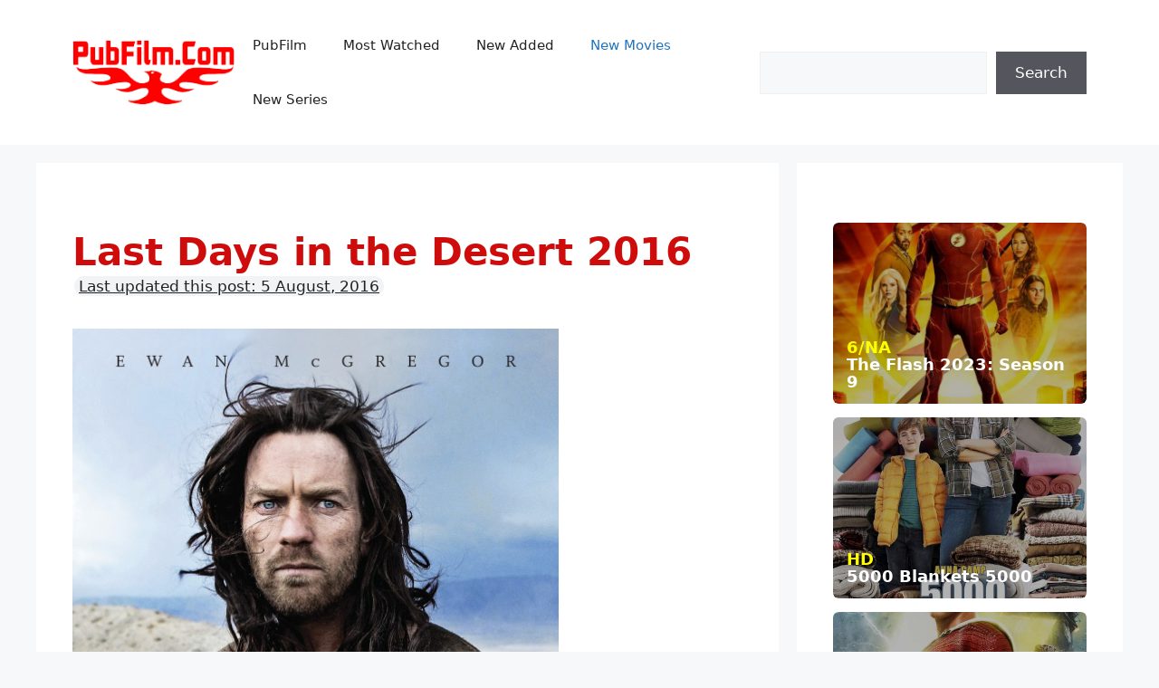

--- FILE ---
content_type: text/html; charset=UTF-8
request_url: https://pubfilmz.com/last-days-in-the-desert-2016-full-hd-pubfilm-free-16618.htm
body_size: 11911
content:
<!DOCTYPE html>
<html lang="en-US" prefix="og: https://ogp.me/ns#">
<head>
	<meta charset="UTF-8">
	<link rel="profile" href="https://gmpg.org/xfn/11">
	<link rel="shortcut icon" sizes="76x76" type="image/x-icon" href="https://pubfilmz.com/wp-content/themes/generatepress_child/favicon.ico">
	<meta name="propeller" content="3fb592bf8b3709f91379b446f81f433e">
	<meta name="viewport" content="width=device-width, initial-scale=1">
<!-- Search Engine Optimization by Rank Math PRO - https://rankmath.com/ -->
<title>Last Days in the Desert 2016 | PubFilm - Watch Free Movies and TV Serie Online</title>
<meta name="description" content="Last Days in the Desert &nbsp; Rating: 5.6/3173 Plot Summary: Ewan McGregor is Jesus - and the Devil - in an imagined chapter from his forty days of fasting"/>
<meta name="robots" content="follow, index, max-snippet:-1, max-video-preview:-1, max-image-preview:large"/>
<link rel="canonical" href="https://pubfilmz.com/last-days-in-the-desert-2016-full-hd-pubfilm-free-16618.htm" />
<meta property="og:locale" content="en_US" />
<meta property="og:type" content="article" />
<meta property="og:title" content="Last Days in the Desert 2016 | PubFilm - Watch Free Movies and TV Serie Online" />
<meta property="og:description" content="Last Days in the Desert &nbsp; Rating: 5.6/3173 Plot Summary: Ewan McGregor is Jesus - and the Devil - in an imagined chapter from his forty days of fasting" />
<meta property="og:url" content="https://pubfilmz.com/last-days-in-the-desert-2016-full-hd-pubfilm-free-16618.htm" />
<meta property="og:site_name" content="PubFilm - Watch Free Movies and TV Serie Online" />
<meta property="article:publisher" content="https://www.facebook.com/Pubfilmdotcom" />
<meta property="article:author" content="https://www.facebook.com/Pubfilmdotcom" />
<meta property="article:tag" content="2016" />
<meta property="article:tag" content="ADVENTURE" />
<meta property="article:tag" content="DRAMA" />
<meta property="article:tag" content="HISTORY" />
<meta property="article:tag" content="MOVIES" />
<meta property="article:tag" content="NEW ADDED" />
<meta property="article:section" content="New Movies" />
<meta property="og:updated_time" content="2019-04-08T17:25:22+07:00" />
<meta property="article:published_time" content="2016-08-05T15:56:11+07:00" />
<meta property="article:modified_time" content="2019-04-08T17:25:22+07:00" />
<meta name="twitter:card" content="summary_large_image" />
<meta name="twitter:title" content="Last Days in the Desert 2016 | PubFilm - Watch Free Movies and TV Serie Online" />
<meta name="twitter:description" content="Last Days in the Desert &nbsp; Rating: 5.6/3173 Plot Summary: Ewan McGregor is Jesus - and the Devil - in an imagined chapter from his forty days of fasting" />
<meta name="twitter:label1" content="Written by" />
<meta name="twitter:data1" content="pubfilmN" />
<meta name="twitter:label2" content="Time to read" />
<meta name="twitter:data2" content="Less than a minute" />
<script type="application/ld+json" class="rank-math-schema-pro">{"@context":"https://schema.org","@graph":[{"@type":["Organization","Person"],"@id":"https://pubfilmz.com/#person","name":"PubFilm - Watch Free Movies and TV Serie Online","url":"https://pubfilmz.com","sameAs":["https://www.facebook.com/Pubfilmdotcom"],"logo":{"@type":"ImageObject","@id":"https://pubfilmz.com/#logo","url":"https://pubfilmz.com/wp-content/uploads/2022/03/logo.png","contentUrl":"https://pubfilmz.com/wp-content/uploads/2022/03/logo.png","caption":"PubFilm - Watch Free Movies and TV Serie Online","inLanguage":"en-US"},"image":{"@id":"https://pubfilmz.com/#logo"}},{"@type":"WebSite","@id":"https://pubfilmz.com/#website","url":"https://pubfilmz.com","name":"PubFilm - Watch Free Movies and TV Serie Online","publisher":{"@id":"https://pubfilmz.com/#person"},"inLanguage":"en-US"},{"@type":"ImageObject","@id":"https://pubfilmz.com/wp-content/uploads/2016/07/137255-Last-Days-in-the-Desert.jpg","url":"https://pubfilmz.com/wp-content/uploads/2016/07/137255-Last-Days-in-the-Desert.jpg","width":"150","height":"190","inLanguage":"en-US"},{"@type":"WebPage","@id":"https://pubfilmz.com/last-days-in-the-desert-2016-full-hd-pubfilm-free-16618.htm#webpage","url":"https://pubfilmz.com/last-days-in-the-desert-2016-full-hd-pubfilm-free-16618.htm","name":"Last Days in the Desert 2016 | PubFilm - Watch Free Movies and TV Serie Online","datePublished":"2016-08-05T15:56:11+07:00","dateModified":"2019-04-08T17:25:22+07:00","isPartOf":{"@id":"https://pubfilmz.com/#website"},"primaryImageOfPage":{"@id":"https://pubfilmz.com/wp-content/uploads/2016/07/137255-Last-Days-in-the-Desert.jpg"},"inLanguage":"en-US"},{"@type":"Person","@id":"https://pubfilmz.com/author/pubfilmn","name":"pubfilmN","url":"https://pubfilmz.com/author/pubfilmn","image":{"@type":"ImageObject","@id":"https://secure.gravatar.com/avatar/358e5b455bfe7c324df7eb9afc8aec98?s=96&amp;d=mm&amp;r=g","url":"https://secure.gravatar.com/avatar/358e5b455bfe7c324df7eb9afc8aec98?s=96&amp;d=mm&amp;r=g","caption":"pubfilmN","inLanguage":"en-US"}},{"@type":"NewsArticle","headline":"Last Days in the Desert 2016 | PubFilm - Watch Free Movies and TV Serie Online","datePublished":"2016-08-05T15:56:11+07:00","dateModified":"2019-04-08T17:25:22+07:00","articleSection":"New Movies","author":{"@id":"https://pubfilmz.com/author/pubfilmn","name":"pubfilmN"},"publisher":{"@id":"https://pubfilmz.com/#person"},"description":"Last Days in the Desert &nbsp; Rating: 5.6/3173 Plot Summary: Ewan McGregor is Jesus - and the Devil - in an imagined chapter from his forty days of fasting","copyrightYear":"2019","copyrightHolder":{"@id":"https://pubfilmz.com/#person"},"name":"Last Days in the Desert 2016 | PubFilm - Watch Free Movies and TV Serie Online","@id":"https://pubfilmz.com/last-days-in-the-desert-2016-full-hd-pubfilm-free-16618.htm#richSnippet","isPartOf":{"@id":"https://pubfilmz.com/last-days-in-the-desert-2016-full-hd-pubfilm-free-16618.htm#webpage"},"image":{"@id":"https://pubfilmz.com/wp-content/uploads/2016/07/137255-Last-Days-in-the-Desert.jpg"},"inLanguage":"en-US","mainEntityOfPage":{"@id":"https://pubfilmz.com/last-days-in-the-desert-2016-full-hd-pubfilm-free-16618.htm#webpage"}}]}</script>
<!-- /Rank Math WordPress SEO plugin -->

<link rel='stylesheet' id='pt-cv-public-style-css' href='https://pubfilmz.com/wp-content/plugins/content-views-query-and-display-post-page/public/assets/css/cv.css?ver=4.0' media='all' />
<link rel='stylesheet' id='pt-cv-public-pro-style-css' href='https://pubfilmz.com/wp-content/plugins/pt-content-views-pro/public/assets/css/cvpro.min.css?ver=5.10' media='all' />
<link rel='stylesheet' id='wp-block-library-css' href='https://pubfilmz.com/wp-includes/css/dist/block-library/style.min.css?ver=6.6.4' media='all' />
<style id='rank-math-toc-block-style-inline-css'>
.wp-block-rank-math-toc-block nav ol{counter-reset:item}.wp-block-rank-math-toc-block nav ol li{display:block}.wp-block-rank-math-toc-block nav ol li:before{content:counters(item, ".") ". ";counter-increment:item}

</style>
<style id='elasticpress-related-posts-style-inline-css'>
.editor-styles-wrapper .wp-block-elasticpress-related-posts ul,.wp-block-elasticpress-related-posts ul{list-style-type:none;padding:0}.editor-styles-wrapper .wp-block-elasticpress-related-posts ul li a>div{display:inline}

</style>
<style id='classic-theme-styles-inline-css'>
/*! This file is auto-generated */
.wp-block-button__link{color:#fff;background-color:#32373c;border-radius:9999px;box-shadow:none;text-decoration:none;padding:calc(.667em + 2px) calc(1.333em + 2px);font-size:1.125em}.wp-block-file__button{background:#32373c;color:#fff;text-decoration:none}
</style>
<style id='global-styles-inline-css'>
:root{--wp--preset--aspect-ratio--square: 1;--wp--preset--aspect-ratio--4-3: 4/3;--wp--preset--aspect-ratio--3-4: 3/4;--wp--preset--aspect-ratio--3-2: 3/2;--wp--preset--aspect-ratio--2-3: 2/3;--wp--preset--aspect-ratio--16-9: 16/9;--wp--preset--aspect-ratio--9-16: 9/16;--wp--preset--color--black: #000000;--wp--preset--color--cyan-bluish-gray: #abb8c3;--wp--preset--color--white: #ffffff;--wp--preset--color--pale-pink: #f78da7;--wp--preset--color--vivid-red: #cf2e2e;--wp--preset--color--luminous-vivid-orange: #ff6900;--wp--preset--color--luminous-vivid-amber: #fcb900;--wp--preset--color--light-green-cyan: #7bdcb5;--wp--preset--color--vivid-green-cyan: #00d084;--wp--preset--color--pale-cyan-blue: #8ed1fc;--wp--preset--color--vivid-cyan-blue: #0693e3;--wp--preset--color--vivid-purple: #9b51e0;--wp--preset--color--contrast: var(--contrast);--wp--preset--color--contrast-2: var(--contrast-2);--wp--preset--color--contrast-3: var(--contrast-3);--wp--preset--color--base: var(--base);--wp--preset--color--base-2: var(--base-2);--wp--preset--color--base-3: var(--base-3);--wp--preset--color--accent: var(--accent);--wp--preset--gradient--vivid-cyan-blue-to-vivid-purple: linear-gradient(135deg,rgba(6,147,227,1) 0%,rgb(155,81,224) 100%);--wp--preset--gradient--light-green-cyan-to-vivid-green-cyan: linear-gradient(135deg,rgb(122,220,180) 0%,rgb(0,208,130) 100%);--wp--preset--gradient--luminous-vivid-amber-to-luminous-vivid-orange: linear-gradient(135deg,rgba(252,185,0,1) 0%,rgba(255,105,0,1) 100%);--wp--preset--gradient--luminous-vivid-orange-to-vivid-red: linear-gradient(135deg,rgba(255,105,0,1) 0%,rgb(207,46,46) 100%);--wp--preset--gradient--very-light-gray-to-cyan-bluish-gray: linear-gradient(135deg,rgb(238,238,238) 0%,rgb(169,184,195) 100%);--wp--preset--gradient--cool-to-warm-spectrum: linear-gradient(135deg,rgb(74,234,220) 0%,rgb(151,120,209) 20%,rgb(207,42,186) 40%,rgb(238,44,130) 60%,rgb(251,105,98) 80%,rgb(254,248,76) 100%);--wp--preset--gradient--blush-light-purple: linear-gradient(135deg,rgb(255,206,236) 0%,rgb(152,150,240) 100%);--wp--preset--gradient--blush-bordeaux: linear-gradient(135deg,rgb(254,205,165) 0%,rgb(254,45,45) 50%,rgb(107,0,62) 100%);--wp--preset--gradient--luminous-dusk: linear-gradient(135deg,rgb(255,203,112) 0%,rgb(199,81,192) 50%,rgb(65,88,208) 100%);--wp--preset--gradient--pale-ocean: linear-gradient(135deg,rgb(255,245,203) 0%,rgb(182,227,212) 50%,rgb(51,167,181) 100%);--wp--preset--gradient--electric-grass: linear-gradient(135deg,rgb(202,248,128) 0%,rgb(113,206,126) 100%);--wp--preset--gradient--midnight: linear-gradient(135deg,rgb(2,3,129) 0%,rgb(40,116,252) 100%);--wp--preset--font-size--small: 13px;--wp--preset--font-size--medium: 20px;--wp--preset--font-size--large: 36px;--wp--preset--font-size--x-large: 42px;--wp--preset--spacing--20: 0.44rem;--wp--preset--spacing--30: 0.67rem;--wp--preset--spacing--40: 1rem;--wp--preset--spacing--50: 1.5rem;--wp--preset--spacing--60: 2.25rem;--wp--preset--spacing--70: 3.38rem;--wp--preset--spacing--80: 5.06rem;--wp--preset--shadow--natural: 6px 6px 9px rgba(0, 0, 0, 0.2);--wp--preset--shadow--deep: 12px 12px 50px rgba(0, 0, 0, 0.4);--wp--preset--shadow--sharp: 6px 6px 0px rgba(0, 0, 0, 0.2);--wp--preset--shadow--outlined: 6px 6px 0px -3px rgba(255, 255, 255, 1), 6px 6px rgba(0, 0, 0, 1);--wp--preset--shadow--crisp: 6px 6px 0px rgba(0, 0, 0, 1);}:where(.is-layout-flex){gap: 0.5em;}:where(.is-layout-grid){gap: 0.5em;}body .is-layout-flex{display: flex;}.is-layout-flex{flex-wrap: wrap;align-items: center;}.is-layout-flex > :is(*, div){margin: 0;}body .is-layout-grid{display: grid;}.is-layout-grid > :is(*, div){margin: 0;}:where(.wp-block-columns.is-layout-flex){gap: 2em;}:where(.wp-block-columns.is-layout-grid){gap: 2em;}:where(.wp-block-post-template.is-layout-flex){gap: 1.25em;}:where(.wp-block-post-template.is-layout-grid){gap: 1.25em;}.has-black-color{color: var(--wp--preset--color--black) !important;}.has-cyan-bluish-gray-color{color: var(--wp--preset--color--cyan-bluish-gray) !important;}.has-white-color{color: var(--wp--preset--color--white) !important;}.has-pale-pink-color{color: var(--wp--preset--color--pale-pink) !important;}.has-vivid-red-color{color: var(--wp--preset--color--vivid-red) !important;}.has-luminous-vivid-orange-color{color: var(--wp--preset--color--luminous-vivid-orange) !important;}.has-luminous-vivid-amber-color{color: var(--wp--preset--color--luminous-vivid-amber) !important;}.has-light-green-cyan-color{color: var(--wp--preset--color--light-green-cyan) !important;}.has-vivid-green-cyan-color{color: var(--wp--preset--color--vivid-green-cyan) !important;}.has-pale-cyan-blue-color{color: var(--wp--preset--color--pale-cyan-blue) !important;}.has-vivid-cyan-blue-color{color: var(--wp--preset--color--vivid-cyan-blue) !important;}.has-vivid-purple-color{color: var(--wp--preset--color--vivid-purple) !important;}.has-black-background-color{background-color: var(--wp--preset--color--black) !important;}.has-cyan-bluish-gray-background-color{background-color: var(--wp--preset--color--cyan-bluish-gray) !important;}.has-white-background-color{background-color: var(--wp--preset--color--white) !important;}.has-pale-pink-background-color{background-color: var(--wp--preset--color--pale-pink) !important;}.has-vivid-red-background-color{background-color: var(--wp--preset--color--vivid-red) !important;}.has-luminous-vivid-orange-background-color{background-color: var(--wp--preset--color--luminous-vivid-orange) !important;}.has-luminous-vivid-amber-background-color{background-color: var(--wp--preset--color--luminous-vivid-amber) !important;}.has-light-green-cyan-background-color{background-color: var(--wp--preset--color--light-green-cyan) !important;}.has-vivid-green-cyan-background-color{background-color: var(--wp--preset--color--vivid-green-cyan) !important;}.has-pale-cyan-blue-background-color{background-color: var(--wp--preset--color--pale-cyan-blue) !important;}.has-vivid-cyan-blue-background-color{background-color: var(--wp--preset--color--vivid-cyan-blue) !important;}.has-vivid-purple-background-color{background-color: var(--wp--preset--color--vivid-purple) !important;}.has-black-border-color{border-color: var(--wp--preset--color--black) !important;}.has-cyan-bluish-gray-border-color{border-color: var(--wp--preset--color--cyan-bluish-gray) !important;}.has-white-border-color{border-color: var(--wp--preset--color--white) !important;}.has-pale-pink-border-color{border-color: var(--wp--preset--color--pale-pink) !important;}.has-vivid-red-border-color{border-color: var(--wp--preset--color--vivid-red) !important;}.has-luminous-vivid-orange-border-color{border-color: var(--wp--preset--color--luminous-vivid-orange) !important;}.has-luminous-vivid-amber-border-color{border-color: var(--wp--preset--color--luminous-vivid-amber) !important;}.has-light-green-cyan-border-color{border-color: var(--wp--preset--color--light-green-cyan) !important;}.has-vivid-green-cyan-border-color{border-color: var(--wp--preset--color--vivid-green-cyan) !important;}.has-pale-cyan-blue-border-color{border-color: var(--wp--preset--color--pale-cyan-blue) !important;}.has-vivid-cyan-blue-border-color{border-color: var(--wp--preset--color--vivid-cyan-blue) !important;}.has-vivid-purple-border-color{border-color: var(--wp--preset--color--vivid-purple) !important;}.has-vivid-cyan-blue-to-vivid-purple-gradient-background{background: var(--wp--preset--gradient--vivid-cyan-blue-to-vivid-purple) !important;}.has-light-green-cyan-to-vivid-green-cyan-gradient-background{background: var(--wp--preset--gradient--light-green-cyan-to-vivid-green-cyan) !important;}.has-luminous-vivid-amber-to-luminous-vivid-orange-gradient-background{background: var(--wp--preset--gradient--luminous-vivid-amber-to-luminous-vivid-orange) !important;}.has-luminous-vivid-orange-to-vivid-red-gradient-background{background: var(--wp--preset--gradient--luminous-vivid-orange-to-vivid-red) !important;}.has-very-light-gray-to-cyan-bluish-gray-gradient-background{background: var(--wp--preset--gradient--very-light-gray-to-cyan-bluish-gray) !important;}.has-cool-to-warm-spectrum-gradient-background{background: var(--wp--preset--gradient--cool-to-warm-spectrum) !important;}.has-blush-light-purple-gradient-background{background: var(--wp--preset--gradient--blush-light-purple) !important;}.has-blush-bordeaux-gradient-background{background: var(--wp--preset--gradient--blush-bordeaux) !important;}.has-luminous-dusk-gradient-background{background: var(--wp--preset--gradient--luminous-dusk) !important;}.has-pale-ocean-gradient-background{background: var(--wp--preset--gradient--pale-ocean) !important;}.has-electric-grass-gradient-background{background: var(--wp--preset--gradient--electric-grass) !important;}.has-midnight-gradient-background{background: var(--wp--preset--gradient--midnight) !important;}.has-small-font-size{font-size: var(--wp--preset--font-size--small) !important;}.has-medium-font-size{font-size: var(--wp--preset--font-size--medium) !important;}.has-large-font-size{font-size: var(--wp--preset--font-size--large) !important;}.has-x-large-font-size{font-size: var(--wp--preset--font-size--x-large) !important;}
:where(.wp-block-post-template.is-layout-flex){gap: 1.25em;}:where(.wp-block-post-template.is-layout-grid){gap: 1.25em;}
:where(.wp-block-columns.is-layout-flex){gap: 2em;}:where(.wp-block-columns.is-layout-grid){gap: 2em;}
:root :where(.wp-block-pullquote){font-size: 1.5em;line-height: 1.6;}
</style>
<link rel='stylesheet' id='generate-widget-areas-css' href='https://pubfilmz.com/wp-content/themes/generatepress/assets/css/components/widget-areas.min.css?ver=3.4.0' media='all' />
<link rel='stylesheet' id='generate-style-css' href='https://pubfilmz.com/wp-content/themes/generatepress/assets/css/main.min.css?ver=3.4.0' media='all' />
<style id='generate-style-inline-css'>
body{background-color:var(--base-2);color:var(--contrast);}a{color:var(--accent);}a{text-decoration:underline;}.entry-title a, .site-branding a, a.button, .wp-block-button__link, .main-navigation a{text-decoration:none;}a:hover, a:focus, a:active{color:var(--contrast);}.wp-block-group__inner-container{max-width:1200px;margin-left:auto;margin-right:auto;}:root{--contrast:#222222;--contrast-2:#575760;--contrast-3:#b2b2be;--base:#f0f0f0;--base-2:#f7f8f9;--base-3:#ffffff;--accent:#1e73be;}:root .has-contrast-color{color:var(--contrast);}:root .has-contrast-background-color{background-color:var(--contrast);}:root .has-contrast-2-color{color:var(--contrast-2);}:root .has-contrast-2-background-color{background-color:var(--contrast-2);}:root .has-contrast-3-color{color:var(--contrast-3);}:root .has-contrast-3-background-color{background-color:var(--contrast-3);}:root .has-base-color{color:var(--base);}:root .has-base-background-color{background-color:var(--base);}:root .has-base-2-color{color:var(--base-2);}:root .has-base-2-background-color{background-color:var(--base-2);}:root .has-base-3-color{color:var(--base-3);}:root .has-base-3-background-color{background-color:var(--base-3);}:root .has-accent-color{color:var(--accent);}:root .has-accent-background-color{background-color:var(--accent);}.top-bar{background-color:#636363;color:#ffffff;}.top-bar a{color:#ffffff;}.top-bar a:hover{color:#303030;}.site-header{background-color:var(--base-3);}.main-title a,.main-title a:hover{color:var(--contrast);}.site-description{color:var(--contrast-2);}.mobile-menu-control-wrapper .menu-toggle,.mobile-menu-control-wrapper .menu-toggle:hover,.mobile-menu-control-wrapper .menu-toggle:focus,.has-inline-mobile-toggle #site-navigation.toggled{background-color:rgba(0, 0, 0, 0.02);}.main-navigation,.main-navigation ul ul{background-color:var(--base-3);}.main-navigation .main-nav ul li a, .main-navigation .menu-toggle, .main-navigation .menu-bar-items{color:var(--contrast);}.main-navigation .main-nav ul li:not([class*="current-menu-"]):hover > a, .main-navigation .main-nav ul li:not([class*="current-menu-"]):focus > a, .main-navigation .main-nav ul li.sfHover:not([class*="current-menu-"]) > a, .main-navigation .menu-bar-item:hover > a, .main-navigation .menu-bar-item.sfHover > a{color:var(--accent);}button.menu-toggle:hover,button.menu-toggle:focus{color:var(--contrast);}.main-navigation .main-nav ul li[class*="current-menu-"] > a{color:var(--accent);}.navigation-search input[type="search"],.navigation-search input[type="search"]:active, .navigation-search input[type="search"]:focus, .main-navigation .main-nav ul li.search-item.active > a, .main-navigation .menu-bar-items .search-item.active > a{color:var(--accent);}.main-navigation ul ul{background-color:var(--base);}.separate-containers .inside-article, .separate-containers .comments-area, .separate-containers .page-header, .one-container .container, .separate-containers .paging-navigation, .inside-page-header{background-color:var(--base-3);}.entry-title a{color:var(--contrast);}.entry-title a:hover{color:var(--contrast-2);}.entry-meta{color:var(--contrast-2);}.sidebar .widget{background-color:var(--base-3);}.footer-widgets{background-color:var(--base-3);}.site-info{background-color:var(--base-3);}input[type="text"],input[type="email"],input[type="url"],input[type="password"],input[type="search"],input[type="tel"],input[type="number"],textarea,select{color:var(--contrast);background-color:var(--base-2);border-color:var(--base);}input[type="text"]:focus,input[type="email"]:focus,input[type="url"]:focus,input[type="password"]:focus,input[type="search"]:focus,input[type="tel"]:focus,input[type="number"]:focus,textarea:focus,select:focus{color:var(--contrast);background-color:var(--base-2);border-color:var(--contrast-3);}button,html input[type="button"],input[type="reset"],input[type="submit"],a.button,a.wp-block-button__link:not(.has-background){color:#ffffff;background-color:#55555e;}button:hover,html input[type="button"]:hover,input[type="reset"]:hover,input[type="submit"]:hover,a.button:hover,button:focus,html input[type="button"]:focus,input[type="reset"]:focus,input[type="submit"]:focus,a.button:focus,a.wp-block-button__link:not(.has-background):active,a.wp-block-button__link:not(.has-background):focus,a.wp-block-button__link:not(.has-background):hover{color:#ffffff;background-color:#3f4047;}a.generate-back-to-top{background-color:rgba( 0,0,0,0.4 );color:#ffffff;}a.generate-back-to-top:hover,a.generate-back-to-top:focus{background-color:rgba( 0,0,0,0.6 );color:#ffffff;}:root{--gp-search-modal-bg-color:var(--base-3);--gp-search-modal-text-color:var(--contrast);--gp-search-modal-overlay-bg-color:rgba(0,0,0,0.2);}@media (max-width:768px){.main-navigation .menu-bar-item:hover > a, .main-navigation .menu-bar-item.sfHover > a{background:none;color:var(--contrast);}}.nav-below-header .main-navigation .inside-navigation.grid-container, .nav-above-header .main-navigation .inside-navigation.grid-container{padding:0px 20px 0px 20px;}.site-main .wp-block-group__inner-container{padding:40px;}.separate-containers .paging-navigation{padding-top:20px;padding-bottom:20px;}.entry-content .alignwide, body:not(.no-sidebar) .entry-content .alignfull{margin-left:-40px;width:calc(100% + 80px);max-width:calc(100% + 80px);}.rtl .menu-item-has-children .dropdown-menu-toggle{padding-left:20px;}.rtl .main-navigation .main-nav ul li.menu-item-has-children > a{padding-right:20px;}@media (max-width:768px){.separate-containers .inside-article, .separate-containers .comments-area, .separate-containers .page-header, .separate-containers .paging-navigation, .one-container .site-content, .inside-page-header{padding:30px;}.site-main .wp-block-group__inner-container{padding:30px;}.inside-top-bar{padding-right:30px;padding-left:30px;}.inside-header{padding-right:30px;padding-left:30px;}.widget-area .widget{padding-top:30px;padding-right:30px;padding-bottom:30px;padding-left:30px;}.footer-widgets-container{padding-top:30px;padding-right:30px;padding-bottom:30px;padding-left:30px;}.inside-site-info{padding-right:30px;padding-left:30px;}.entry-content .alignwide, body:not(.no-sidebar) .entry-content .alignfull{margin-left:-30px;width:calc(100% + 60px);max-width:calc(100% + 60px);}.one-container .site-main .paging-navigation{margin-bottom:20px;}}/* End cached CSS */.is-right-sidebar{width:30%;}.is-left-sidebar{width:30%;}.site-content .content-area{width:70%;}@media (max-width:768px){.main-navigation .menu-toggle,.sidebar-nav-mobile:not(#sticky-placeholder){display:block;}.main-navigation ul,.gen-sidebar-nav,.main-navigation:not(.slideout-navigation):not(.toggled) .main-nav > ul,.has-inline-mobile-toggle #site-navigation .inside-navigation > *:not(.navigation-search):not(.main-nav){display:none;}.nav-align-right .inside-navigation,.nav-align-center .inside-navigation{justify-content:space-between;}.has-inline-mobile-toggle .mobile-menu-control-wrapper{display:flex;flex-wrap:wrap;}.has-inline-mobile-toggle .inside-header{flex-direction:row;text-align:left;flex-wrap:wrap;}.has-inline-mobile-toggle .header-widget,.has-inline-mobile-toggle #site-navigation{flex-basis:100%;}.nav-float-left .has-inline-mobile-toggle #site-navigation{order:10;}}
</style>
<link rel='stylesheet' id='generate-child-css' href='https://pubfilmz.com/wp-content/themes/generatepress_child/style.css?ver=1648208425' media='all' />
<link rel='stylesheet' id='elasticpress-facets-css' href='https://pubfilmz.com/wp-content/plugins/elasticpress/dist/css/facets-styles.css?ver=6bf8a1bf958961284a92' media='all' />
<link rel='stylesheet' id='searchterm-highlighting-css' href='https://pubfilmz.com/wp-content/plugins/elasticpress/dist/css/highlighting-styles.css?ver=252562c4ed9241547293' media='all' />
<script src="https://pubfilmz.com/wp-includes/js/jquery/jquery.min.js?ver=3.7.1" id="jquery-core-js"></script>
<script src="https://pubfilmz.com/wp-includes/js/jquery/jquery-migrate.min.js?ver=3.4.1" id="jquery-migrate-js"></script>
<link rel="https://api.w.org/" href="https://pubfilmz.com/wp-json/" /><link rel="alternate" title="JSON" type="application/json" href="https://pubfilmz.com/wp-json/wp/v2/posts/16618" /><link rel="EditURI" type="application/rsd+xml" title="RSD" href="https://pubfilmz.com/xmlrpc.php?rsd" />
<meta name="generator" content="WordPress 6.6.4" />
<link rel='shortlink' href='https://pubfilmz.com/?p=16618' />
<link rel="alternate" title="oEmbed (JSON)" type="application/json+oembed" href="https://pubfilmz.com/wp-json/oembed/1.0/embed?url=https%3A%2F%2Fpubfilmz.com%2Flast-days-in-the-desert-2016-full-hd-pubfilm-free-16618.htm" />
<link rel="alternate" title="oEmbed (XML)" type="text/xml+oembed" href="https://pubfilmz.com/wp-json/oembed/1.0/embed?url=https%3A%2F%2Fpubfilmz.com%2Flast-days-in-the-desert-2016-full-hd-pubfilm-free-16618.htm&#038;format=xml" />
</head>

<body class="post-template-default single single-post postid-16618 single-format-standard wp-custom-logo wp-embed-responsive right-sidebar nav-float-right separate-containers header-aligned-left dropdown-hover featured-image-active" itemtype="https://schema.org/Blog" itemscope>
	<a class="screen-reader-text skip-link" href="#content" title="Skip to content">Skip to content</a>		<header class="site-header has-inline-mobile-toggle" id="masthead" aria-label="Site"  itemtype="https://schema.org/WPHeader" itemscope>
			<div class="inside-header grid-container">
				<div class="site-logo">
					<a href="https://pubfilmz.com/" rel="home">
						<img  class="header-image is-logo-image" alt="PubFilm &#8211; Watch Free Movies and TV Serie Online" src="https://pubfilmz.com/wp-content/uploads/2022/03/logo.png" width="200" height="81" />
					</a>
				</div>	<nav class="main-navigation mobile-menu-control-wrapper" id="mobile-menu-control-wrapper" aria-label="Mobile Toggle">
				<button data-nav="site-navigation" class="menu-toggle" aria-controls="primary-menu" aria-expanded="false">
			<span class="gp-icon icon-menu-bars"><svg viewBox="0 0 512 512" aria-hidden="true" xmlns="http://www.w3.org/2000/svg" width="1em" height="1em"><path d="M0 96c0-13.255 10.745-24 24-24h464c13.255 0 24 10.745 24 24s-10.745 24-24 24H24c-13.255 0-24-10.745-24-24zm0 160c0-13.255 10.745-24 24-24h464c13.255 0 24 10.745 24 24s-10.745 24-24 24H24c-13.255 0-24-10.745-24-24zm0 160c0-13.255 10.745-24 24-24h464c13.255 0 24 10.745 24 24s-10.745 24-24 24H24c-13.255 0-24-10.745-24-24z" /></svg><svg viewBox="0 0 512 512" aria-hidden="true" xmlns="http://www.w3.org/2000/svg" width="1em" height="1em"><path d="M71.029 71.029c9.373-9.372 24.569-9.372 33.942 0L256 222.059l151.029-151.03c9.373-9.372 24.569-9.372 33.942 0 9.372 9.373 9.372 24.569 0 33.942L289.941 256l151.03 151.029c9.372 9.373 9.372 24.569 0 33.942-9.373 9.372-24.569 9.372-33.942 0L256 289.941l-151.029 151.03c-9.373 9.372-24.569 9.372-33.942 0-9.372-9.373-9.372-24.569 0-33.942L222.059 256 71.029 104.971c-9.372-9.373-9.372-24.569 0-33.942z" /></svg></span><span class="screen-reader-text">Menu</span>		</button>
	</nav>
			<nav class="main-navigation sub-menu-right" id="site-navigation" aria-label="Primary"  itemtype="https://schema.org/SiteNavigationElement" itemscope>
			<div class="inside-navigation grid-container">
								<button class="menu-toggle" aria-controls="primary-menu" aria-expanded="false">
					<span class="gp-icon icon-menu-bars"><svg viewBox="0 0 512 512" aria-hidden="true" xmlns="http://www.w3.org/2000/svg" width="1em" height="1em"><path d="M0 96c0-13.255 10.745-24 24-24h464c13.255 0 24 10.745 24 24s-10.745 24-24 24H24c-13.255 0-24-10.745-24-24zm0 160c0-13.255 10.745-24 24-24h464c13.255 0 24 10.745 24 24s-10.745 24-24 24H24c-13.255 0-24-10.745-24-24zm0 160c0-13.255 10.745-24 24-24h464c13.255 0 24 10.745 24 24s-10.745 24-24 24H24c-13.255 0-24-10.745-24-24z" /></svg><svg viewBox="0 0 512 512" aria-hidden="true" xmlns="http://www.w3.org/2000/svg" width="1em" height="1em"><path d="M71.029 71.029c9.373-9.372 24.569-9.372 33.942 0L256 222.059l151.029-151.03c9.373-9.372 24.569-9.372 33.942 0 9.372 9.373 9.372 24.569 0 33.942L289.941 256l151.03 151.029c9.372 9.373 9.372 24.569 0 33.942-9.373 9.372-24.569 9.372-33.942 0L256 289.941l-151.029 151.03c-9.373 9.372-24.569 9.372-33.942 0-9.372-9.373-9.372-24.569 0-33.942L222.059 256 71.029 104.971c-9.372-9.373-9.372-24.569 0-33.942z" /></svg></span><span class="mobile-menu">Menu</span>				</button>
				<div id="primary-menu" class="main-nav"><ul id="menu-top" class=" menu sf-menu"><li id="menu-item-97150" class="menu-item menu-item-type-custom menu-item-object-custom menu-item-97150"><a href="/home">PubFilm</a></li>
<li id="menu-item-97153" class="menu-item menu-item-type-taxonomy menu-item-object-category menu-item-97153"><a href="https://pubfilmz.com/category/most-watched">Most Watched</a></li>
<li id="menu-item-97152" class="menu-item menu-item-type-taxonomy menu-item-object-category menu-item-97152"><a href="https://pubfilmz.com/category/new-added">New Added</a></li>
<li id="menu-item-97154" class="menu-item menu-item-type-taxonomy menu-item-object-category current-post-ancestor current-menu-parent current-post-parent menu-item-97154"><a href="https://pubfilmz.com/category/movies">New Movies</a></li>
<li id="menu-item-97155" class="menu-item menu-item-type-taxonomy menu-item-object-category menu-item-97155"><a href="https://pubfilmz.com/category/series">New Series</a></li>
</ul></div>			</div>
		</nav>
					<div class="header-widget">
				<aside id="block-4" class="widget inner-padding widget_block widget_search"><form role="search" method="get" action="https://pubfilmz.com/" class="wp-block-search__button-outside wp-block-search__text-button wp-block-search"    ><label class="wp-block-search__label screen-reader-text" for="wp-block-search__input-1" >Search</label><div class="wp-block-search__inside-wrapper " ><input class="wp-block-search__input" id="wp-block-search__input-1" placeholder="" value="" type="search" name="s" required /><button aria-label="Search" class="wp-block-search__button wp-element-button" type="submit" >Search</button></div></form></aside>			</div>
						</div>
		</header>
		
	<div class="site grid-container container hfeed" id="page">
				<div class="site-content" id="content">
			
	<div class="content-area" id="primary">
		<main class="site-main" id="main">
			
<article id="post-16618" class="post-16618 post type-post status-publish format-standard has-post-thumbnail hentry category-movies tag-92 tag-adventure tag-drama tag-history tag-movies tag-new-added" itemtype="https://schema.org/CreativeWork" itemscope>
	<div class="inside-article">
				<div class="featured-image page-header-image-single grid-container grid-parent">
					</div>
					<header class="entry-header">
				<h1 class="entry-title" itemprop="headline">Last Days in the Desert 2016</h1><a class="entry-tag">Last updated this post: 5 August, 2016</a>			</header>
			
		<div class="entry-content" itemprop="text">
			<img fetchpriority="high" decoding="async" alt="Last Days in the Desert 2016 - Full (HD)" width="537" height="796" src="https://1.bp.blogspot.com/-5ghffHj3Y2U/V5n5JQSLIsI/AAAAAAAAA70/18tmIQEXMuYiUmZkw8DQT7U8HsLcA7DgQCLcB/s1600/Last%2BDays%2Bin%2Bthe%2BDesert.jpg" title="Last Days in the Desert 2016 - Full (||HD||)"><br /><div id="title"><b><span style="font-size: x-large">Last Days in the Desert</span></b></div><div class="rate"><img decoding="async" src="https://3.bp.blogspot.com/-WCM_rq06PFE/Vrs5FN9J6YI/AAAAAAAAG8s/0LqHrw3BPQY/s1600/star.png">&nbsp;<b> Rating:</b> 5.6/3173 <br /></div><h3> Plot Summary:</h3><div style="text-align: justify">Ewan McGregor is Jesus &#8211; and the Devil &#8211; in an imagined chapter from his forty days of fasting and praying in the desert. On his way out of the wilderness, Jesus struggles with the Devil over the fate of a family in crisis, setting for himself a dramatic test.</div><div><span style="color: #1a0dab;font-weight:bold"> Director:</span> Rodrigo García</div><div><span style="color: #1a0dab;font-weight:bold"> Running time:</span> 1h 38min</div><div><span style="color: #1a0dab;font-weight:bold"> Genre:</span> Adventure, Drama</div><div><span style="color: #1a0dab;font-weight:bold"> Release date:</span> 23 June 2016 (Singapore)</div><div><span style="color: #1a0dab;font-weight:bold"> Cast:</span> Ewan McGregor, Ciarán Hinds, Ayelet Zurer, Tye Sheridan</div><div style="text-align: center">
	
<a href="//player.eurekaz.xyz/api/get.php?id=bW92aWVzX2!BeLyaXZlXzEzMjI="target="_blank" class="buttonyt">SERVER 1</a>
</div>		</div>

		<div class="pt-cv-wrapper"><div class="pt-cv-view pt-cv-grid pt-cv-colsys pt-cv-same-height pt-cv-content-hover pt-cv-clickable pt-cv-force-mask pt-cv-overlay-bottom pt-cv-reused" id="pt-cv-view-7807cce46v"><div data-id="pt-cv-page-1" class="pt-cv-page" data-cvc="4" data-cvct="2" data-cvcm="2"><div class="col-md-3 col-sm-6 col-xs-6 pt-cv-content-item pt-cv-1-col"  data-pid="87658"><div class='pt-cv-ifield'><div class="pt-cv-hover-wrapper"><a href="https://pubfilmz.com/the-war-below-2020-full-hd-pubfilm-free-87658.htm" class="_self pt-cv-href-thumbnail pt-cv-thumb-default cvplbd cvp-responsive-image img-rounded" target="_self" data-iw="150" data-ih="200"><img width="150" src="https://i.imgur.com/iOS3oap.jpg" class="pt-cv-thumbnail img-rounded cvp-substitute skip-lazy " alt="The War Below 2020" title="" /></a><div class="pt-cv-mask"><h4 class="pt-cv-animation-left pt-cv-title"><a href="https://pubfilmz.com/the-war-below-2020-full-hd-pubfilm-free-87658.htm" class="_self cvplbd" target="_self" data-iw="150" data-ih="200"><span style="color:#ff0;font-weight:bold">HD</span><br/>The War Below 2020</a></h4></div></div></div></div>
<div class="col-md-3 col-sm-6 col-xs-6 pt-cv-content-item pt-cv-1-col"  data-pid="44306"><div class='pt-cv-ifield'><div class="pt-cv-hover-wrapper"><a href="https://pubfilmz.com/santa-jaws-2018-full-hd-pubfilm-free-44306.htm" class="_self pt-cv-href-thumbnail pt-cv-thumb-default cvplbd cvp-responsive-image img-rounded" target="_self" data-iw="150" data-ih="200"><img width="150" src="https://i.imgur.com/cQx9ERf.jpg" class="pt-cv-thumbnail img-rounded cvp-substitute skip-lazy " alt="Santa Jaws 2018" title="" /></a><div class="pt-cv-mask"><h4 class="pt-cv-animation-left pt-cv-title"><a href="https://pubfilmz.com/santa-jaws-2018-full-hd-pubfilm-free-44306.htm" class="_self cvplbd" target="_self" data-iw="150" data-ih="200"><span style="color:#ff0;font-weight:bold">HD</span><br/>Santa Jaws 2018</a></h4></div></div></div></div>
<div class="col-md-3 col-sm-6 col-xs-6 pt-cv-content-item pt-cv-1-col"  data-pid="310"><div class='pt-cv-ifield'><div class="pt-cv-hover-wrapper"><a href="https://pubfilmz.com/kingsman-the-secret-service-2014-full-hd-pubfilm-free-310.htm" class="_self pt-cv-href-thumbnail pt-cv-thumb-default cvplbd cvp-responsive-image img-rounded" target="_self" data-iw="150" data-ih="200"><img width="150" src="//3.bp.blogspot.com/-LWUx-rSCz40/VOjEIC4mj8I/AAAAAAAAANs/gdZtr0YbL8c/s1600/kingsman-poster-main.jpg" class="pt-cv-thumbnail img-rounded cvp-substitute skip-lazy " alt="Kingsman: The Secret Service 2014" title="" /></a><div class="pt-cv-mask"><h4 class="pt-cv-animation-left pt-cv-title"><a href="https://pubfilmz.com/kingsman-the-secret-service-2014-full-hd-pubfilm-free-310.htm" class="_self cvplbd" target="_self" data-iw="150" data-ih="200"><span style="color:#ff0;font-weight:bold">HD</span><br/>Kingsman: The Secret Service 2014</a></h4></div></div></div></div>
<div class="col-md-3 col-sm-6 col-xs-6 pt-cv-content-item pt-cv-1-col"  data-pid="71803"><div class='pt-cv-ifield'><div class="pt-cv-hover-wrapper"><a href="https://pubfilmz.com/37-teen-2019-full-hd-pubfilm-free-71803.htm" class="_self pt-cv-href-thumbnail pt-cv-thumb-default cvplbd cvp-responsive-image img-rounded" target="_self" data-iw="150" data-ih="200"><img width="150" src="https://i.imgur.com/XeunqPm.jpg" class="pt-cv-thumbnail img-rounded cvp-substitute skip-lazy " alt="37-Teen 2019" title="" /></a><div class="pt-cv-mask"><h4 class="pt-cv-animation-left pt-cv-title"><a href="https://pubfilmz.com/37-teen-2019-full-hd-pubfilm-free-71803.htm" class="_self cvplbd" target="_self" data-iw="150" data-ih="200"><span style="color:#ff0;font-weight:bold">HD</span><br/>37-Teen 2019</a></h4></div></div></div></div></div></div></div>			<style type="text/css" id="pt-cv-inline-style-7b6c499acu">#pt-cv-view-7807cce46v .pt-cv-title a, #pt-cv-view-7807cce46v  .panel-title { font-weight: 600 !important; }
#pt-cv-view-7807cce46v  .pt-cv-hover-wrapper::before   { background-color: rgba(0,0,0,.3) !important; }
#pt-cv-view-7807cce46v  .pt-cv-content-item:hover .pt-cv-hover-wrapper::before   { background-color: rgba(51,51,51,.6) !important; }
#pt-cv-view-7807cce46v:not(.pt-cv-nohover) .pt-cv-mask *   { color: #fff; }
#pt-cv-view-7807cce46v .pt-cv-carousel-caption  { background-color: rgba(51,51,51,.6) !important; }
#pt-cv-view-7807cce46v .pt-cv-specialp { background-color: #CC3333 !important }
#pt-cv-view-7807cce46v .pt-cv-specialp * { color: #fff !important; }
#pt-cv-view-7807cce46v .pt-cv-pficon  { color: #bbb !important; }
#pt-cv-view-7807cce46v .pt-cv-readmore  { color: #ffffff !important; background-color: #00aeef !important; }
#pt-cv-view-7807cce46v .pt-cv-readmore:hover  { color: #ffffff !important; background-color: #00aeef !important; }
#pt-cv-view-7807cce46v  + .pt-cv-pagination-wrapper .pt-cv-more , #pt-cv-view-7807cce46v  + .pt-cv-pagination-wrapper .pagination .active a, .pt-cv-pagination[data-sid='7807cce46v'] .active a { color: #ffffff !important; background-color: #00aeef !important; }
#pt-cv-view-7807cce46v .img-rounded, #pt-cv-view-7807cce46v .pt-cv-hover-wrapper { -webkit-border-radius: 6px !important; -moz-border-radius: 6px !important; border-radius: 6px !important; }
#pt-cv-view-7807cce46v .pt-cv-cap-w-img { border-bottom-left-radius: 6px !important; border-bottom-right-radius: 6px !important; }
#pt-cv-view-7807cce46v .cvp-responsive-image[style*="background-image"] { width: 150px; max-height: 200px; overflow: hidden; aspect-ratio: 0.75 }
#pt-cv-view-7807cce46v .cvp-responsive-image img { max-width: 150px; max-height: 200px; aspect-ratio: 0.75 }</style>
				</div>
</article>
		</main>
	</div>

	<div class="widget-area sidebar is-right-sidebar" id="right-sidebar">
	<div class="inside-right-sidebar">
		<aside id="block-2" class="widget inner-padding widget_block"><p><div class="pt-cv-wrapper"><div class="pt-cv-view pt-cv-grid pt-cv-colsys pt-cv-same-height pt-cv-content-hover pt-cv-clickable pt-cv-force-mask pt-cv-overlay-bottom" id="pt-cv-view-dcfd68azpx"><div data-id="pt-cv-page-1" class="pt-cv-page" data-cvc="1" data-cvct="2" data-cvcm="2"><div class="col-md-12 col-sm-6 col-xs-6 pt-cv-content-item pt-cv-1-col"  data-pid="102228"><div class='pt-cv-ifield'><div class="pt-cv-hover-wrapper"><a href="https://pubfilmz.com/the-flash-2023-season-9-full-na-episode-pubfilm-free-102228.htm" class="_self pt-cv-href-thumbnail pt-cv-thumb-default cvplbd cvp-responsive-image img-rounded" target="_self" data-iw="150" data-ih="200"><img decoding="async" width="150" src="https://i.imgur.com/NOut274.jpg" class="pt-cv-thumbnail img-rounded cvp-substitute skip-lazy " alt="The Flash 2023: Season 9" title="" /></a><div class="pt-cv-mask"><h4 class="pt-cv-animation-left pt-cv-title"><a href="https://pubfilmz.com/the-flash-2023-season-9-full-na-episode-pubfilm-free-102228.htm" class="_self cvplbd" target="_self" data-iw="150" data-ih="200"><span style="color:#ff0;font-weight:bold">6/NA</span><br/>The Flash 2023: Season 9</a></h4></div></div></div></div>
<div class="col-md-12 col-sm-6 col-xs-6 pt-cv-content-item pt-cv-1-col"  data-pid="102711"><div class='pt-cv-ifield'><div class="pt-cv-hover-wrapper"><a href="https://pubfilmz.com/5000-blankets-5000-full-hd-pubfilm-free-102711.htm" class="_self pt-cv-href-thumbnail pt-cv-thumb-default cvplbd cvp-responsive-image img-rounded" target="_self" data-iw="150" data-ih="200"><img decoding="async" width="150" src="https://i.imgur.com/Cc8O2KO.jpg" class="pt-cv-thumbnail img-rounded cvp-substitute skip-lazy " alt="5000 Blankets 5000 - Full (HD)" title="5000 Blankets 5000 - Full (||HD||)" /></a><div class="pt-cv-mask"><h4 class="pt-cv-animation-left pt-cv-title"><a href="https://pubfilmz.com/5000-blankets-5000-full-hd-pubfilm-free-102711.htm" class="_self cvplbd" target="_self" data-iw="150" data-ih="200"><span style="color:#ff0;font-weight:bold">HD</span><br/>5000 Blankets 5000</a></h4></div></div></div></div>
<div class="col-md-12 col-sm-6 col-xs-6 pt-cv-content-item pt-cv-1-col"  data-pid="102725"><div class='pt-cv-ifield'><div class="pt-cv-hover-wrapper"><a href="https://pubfilmz.com/shazam-fury-of-the-gods-2023-full-hd-pubfilm-free-102725.htm" class="_self pt-cv-href-thumbnail pt-cv-thumb-default cvplbd cvp-responsive-image img-rounded" target="_self" data-iw="150" data-ih="200"><img decoding="async" width="150" src="https://i.imgur.com/oii7Lvn.jpg" class="pt-cv-thumbnail img-rounded cvp-substitute skip-lazy " alt="Shazam! Fury of the Gods 2023" title="" /></a><div class="pt-cv-mask"><h4 class="pt-cv-animation-left pt-cv-title"><a href="https://pubfilmz.com/shazam-fury-of-the-gods-2023-full-hd-pubfilm-free-102725.htm" class="_self cvplbd" target="_self" data-iw="150" data-ih="200"><span style="color:#ff0;font-weight:bold">HDCAM</span><br/>Shazam! Fury of the Gods 2023</a></h4></div></div></div></div>
<div class="col-md-12 col-sm-6 col-xs-6 pt-cv-content-item pt-cv-1-col"  data-pid="102640"><div class='pt-cv-ifield'><div class="pt-cv-hover-wrapper"><a href="https://pubfilmz.com/65-2023-full-hd-pubfilm-free-102640.htm" class="_self pt-cv-href-thumbnail pt-cv-thumb-default cvplbd cvp-responsive-image img-rounded" target="_self" data-iw="150" data-ih="200"><img decoding="async" width="150" src="https://i.imgur.com/DpqHtWb.jpg" class="pt-cv-thumbnail img-rounded cvp-substitute skip-lazy " alt="65 2023" title="" /></a><div class="pt-cv-mask"><h4 class="pt-cv-animation-left pt-cv-title"><a href="https://pubfilmz.com/65-2023-full-hd-pubfilm-free-102640.htm" class="_self cvplbd" target="_self" data-iw="150" data-ih="200"><span style="color:#ff0;font-weight:bold">HDCAM</span><br/>65 2023</a></h4></div></div></div></div>
<div class="col-md-12 col-sm-6 col-xs-6 pt-cv-content-item pt-cv-1-col"  data-pid="102391"><div class='pt-cv-ifield'><div class="pt-cv-hover-wrapper"><a href="https://pubfilmz.com/cocaine-bear-2023-full-hd-pubfilm-free-102391.htm" class="_self pt-cv-href-thumbnail pt-cv-thumb-default cvplbd cvp-responsive-image img-rounded" target="_self" data-iw="150" data-ih="200"><img decoding="async" width="150" src="https://i.imgur.com/5Y4M52z.jpg" class="pt-cv-thumbnail img-rounded cvp-substitute skip-lazy " alt="Cocaine Bear 2023" title="" /></a><div class="pt-cv-mask"><h4 class="pt-cv-animation-left pt-cv-title"><a href="https://pubfilmz.com/cocaine-bear-2023-full-hd-pubfilm-free-102391.htm" class="_self cvplbd" target="_self" data-iw="150" data-ih="200"><span style="color:#ff0;font-weight:bold">HD</span><br/>Cocaine Bear 2023</a></h4></div></div></div></div>
<div class="col-md-12 col-sm-6 col-xs-6 pt-cv-content-item pt-cv-1-col"  data-pid="102094"><div class='pt-cv-ifield'><div class="pt-cv-hover-wrapper"><a href="https://pubfilmz.com/80-for-brady-2023-full-hd-pubfilm-free-102094.htm" class="_self pt-cv-href-thumbnail pt-cv-thumb-default cvplbd cvp-responsive-image img-rounded" target="_self" data-iw="150" data-ih="200"><img decoding="async" width="150" src="https://i.imgur.com/rkXPGap.jpg" class="pt-cv-thumbnail img-rounded cvp-substitute skip-lazy " alt="80 for Brady 2023" title="" /></a><div class="pt-cv-mask"><h4 class="pt-cv-animation-left pt-cv-title"><a href="https://pubfilmz.com/80-for-brady-2023-full-hd-pubfilm-free-102094.htm" class="_self cvplbd" target="_self" data-iw="150" data-ih="200"><span style="color:#ff0;font-weight:bold">HD</span><br/>80 for Brady 2023</a></h4></div></div></div></div></div></div></div>			<style type="text/css" id="pt-cv-inline-style-b775896f5k">#pt-cv-view-dcfd68azpx .pt-cv-title a, #pt-cv-view-dcfd68azpx  .panel-title { font-weight: 600 !important; }
#pt-cv-view-dcfd68azpx  .pt-cv-hover-wrapper::before   { background-color: rgba(0,0,0,.3) !important; }
#pt-cv-view-dcfd68azpx  .pt-cv-content-item:hover .pt-cv-hover-wrapper::before   { background-color: rgba(51,51,51,.6) !important; }
#pt-cv-view-dcfd68azpx:not(.pt-cv-nohover) .pt-cv-mask *   { color: #fff; }
#pt-cv-view-dcfd68azpx .pt-cv-carousel-caption  { background-color: rgba(51,51,51,.6) !important; }
#pt-cv-view-dcfd68azpx .pt-cv-specialp { background-color: #CC3333 !important }
#pt-cv-view-dcfd68azpx .pt-cv-specialp * { color: #fff !important; }
#pt-cv-view-dcfd68azpx .pt-cv-pficon  { color: #bbb !important; }
#pt-cv-view-dcfd68azpx .pt-cv-readmore  { color: #ffffff !important; background-color: #00aeef !important; }
#pt-cv-view-dcfd68azpx .pt-cv-readmore:hover  { color: #ffffff !important; background-color: #00aeef !important; }
#pt-cv-view-dcfd68azpx  + .pt-cv-pagination-wrapper .pt-cv-more , #pt-cv-view-dcfd68azpx  + .pt-cv-pagination-wrapper .pagination .active a, .pt-cv-pagination[data-sid='dcfd68azpx'] .active a { color: #ffffff !important; background-color: #00aeef !important; }
#pt-cv-view-dcfd68azpx .img-rounded, #pt-cv-view-dcfd68azpx .pt-cv-hover-wrapper { -webkit-border-radius: 6px !important; -moz-border-radius: 6px !important; border-radius: 6px !important; }
#pt-cv-view-dcfd68azpx .pt-cv-cap-w-img { border-bottom-left-radius: 6px !important; border-bottom-right-radius: 6px !important; }
#pt-cv-view-dcfd68azpx .cvp-responsive-image[style*="background-image"] { width: 150px; max-height: 200px; overflow: hidden; aspect-ratio: 0.75 }
#pt-cv-view-dcfd68azpx .cvp-responsive-image img { max-width: 150px; max-height: 200px; aspect-ratio: 0.75 }</style>
			</p>
</aside>	</div>
</div>

	</div>
</div>


<div class="site-footer">
				<div id="footer-widgets" class="site footer-widgets">
				<div class="footer-widgets-container grid-container">
					<div class="inside-footer-widgets">
							<div class="footer-widget-1">
		<aside id="block-5" class="widget inner-padding widget_block widget_text">
<p><a href="/terms-of-service" data-type="URL" data-id="terms-of-service">Term of Use</a></p>
</aside>	</div>
		<div class="footer-widget-2">
		<aside id="block-8" class="widget inner-padding widget_block widget_text">
<p><a href="/report-us">Contact Us</a></p>
</aside>	</div>
		<div class="footer-widget-3">
		<aside id="block-9" class="widget inner-padding widget_block widget_text">
<p><a href="/dmca">DMCA</a></p>
</aside>	</div>
						</div>
				</div>
			</div>
					<footer class="site-info" aria-label="Site"  itemtype="https://schema.org/WPFooter" itemscope>
			<div class="inside-site-info grid-container">
								<div class="copyright-bar">
					    <p style="color:#DD4B39;"><strong>© Copyright 2023 PubFilm, All Rights Reserved</strong></p>
    				</div>
			</div>
		</footer>
		</div>

<script id="generate-a11y">!function(){"use strict";if("querySelector"in document&&"addEventListener"in window){var e=document.body;e.addEventListener("mousedown",function(){e.classList.add("using-mouse")}),e.addEventListener("keydown",function(){e.classList.remove("using-mouse")})}}();</script><script id="pt-cv-content-views-script-js-extra">
var PT_CV_PUBLIC = {"_prefix":"pt-cv-","page_to_show":"5","_nonce":"7e21a6f1bb","is_admin":"","is_mobile":"","ajaxurl":"https:\/\/pubfilmz.com\/wp-admin\/admin-ajax.php","lang":"","loading_image_src":"data:image\/gif;base64,R0lGODlhDwAPALMPAMrKygwMDJOTkz09PZWVla+vr3p6euTk5M7OzuXl5TMzMwAAAJmZmWZmZszMzP\/\/\/yH\/[base64]\/wyVlamTi3nSdgwFNdhEJgTJoNyoB9ISYoQmdjiZPcj7EYCAeCF1gEDo4Dz2eIAAAh+QQFCgAPACwCAAAADQANAAAEM\/DJBxiYeLKdX3IJZT1FU0iIg2RNKx3OkZVnZ98ToRD4MyiDnkAh6BkNC0MvsAj0kMpHBAAh+QQFCgAPACwGAAAACQAPAAAEMDC59KpFDll73HkAA2wVY5KgiK5b0RRoI6MuzG6EQqCDMlSGheEhUAgqgUUAFRySIgAh+QQFCgAPACwCAAIADQANAAAEM\/DJKZNLND\/[base64]","is_mobile_tablet":"","sf_no_post_found":"No posts found.","lf__separator":","};
var PT_CV_PAGINATION = {"first":"\u00ab","prev":"\u2039","next":"\u203a","last":"\u00bb","goto_first":"Go to first page","goto_prev":"Go to previous page","goto_next":"Go to next page","goto_last":"Go to last page","current_page":"Current page is","goto_page":"Go to page"};
</script>
<script src="https://pubfilmz.com/wp-content/plugins/content-views-query-and-display-post-page/public/assets/js/cv.js?ver=4.0" id="pt-cv-content-views-script-js"></script>
<script src="https://pubfilmz.com/wp-content/plugins/pt-content-views-pro/public/assets/js/cvpro.min.js?ver=5.10" id="pt-cv-public-pro-script-js"></script>
<!--[if lte IE 11]>
<script src="https://pubfilmz.com/wp-content/themes/generatepress/assets/js/classList.min.js?ver=3.4.0" id="generate-classlist-js"></script>
<![endif]-->
<script id="generate-menu-js-extra">
var generatepressMenu = {"toggleOpenedSubMenus":"1","openSubMenuLabel":"Open Sub-Menu","closeSubMenuLabel":"Close Sub-Menu"};
</script>
<script src="https://pubfilmz.com/wp-content/themes/generatepress/assets/js/menu.min.js?ver=3.4.0" id="generate-menu-js"></script>

<!-- Global site tag (gtag.js) - Google Analytics -->
<script async src="https://www.googletagmanager.com/gtag/js?id=G-LT95J4R7HM"></script>
<script>
  window.dataLayer = window.dataLayer || [];
  function gtag(){dataLayer.push(arguments);}
  gtag('js', new Date());

  gtag('config', 'G-LT95J4R7HM');
</script><!-- Tssp-->
<script type="text/javascript" data-cfasync="false">
/*<![CDATA[/* */
(function(){var v=window,m="c4d9106019e1814e11056359134d3513",c=[["siteId",684-75-264+4780582],["minBid",0.0001],["popundersPerIP","0"],["delayBetween",0],["default",false],["defaultPerDay",0],["topmostLayer","never"]],g=["d3d3LmNkbjRhZHMuY29tL0d2aVBXL2JHcS9lcGVyc2lhbi5taW4uanM=","ZDNnNW92Zm5nanc5YncuY2xvdWRmcm9udC5uZXQvampzb25lZGl0b3IubWluLmpz","d3d3LmRnYW5vcWF1a2QuY29tL1ROTUFRSi9VQ3VIL3lwZXJzaWFuLm1pbi5qcw==","d3d3LnlwZW9uY3Vrb2hjZS5jb20vZ2pzb25lZGl0b3IubWluLmpz"],s=-1,w,d,e=function(){clearTimeout(d);s++;if(g[s]&&!(1795822004000<(new Date).getTime()&&1<s)){w=v.document.createElement("script");w.type="text/javascript";w.async=!0;var y=v.document.getElementsByTagName("script")[0];w.src="https://"+atob(g[s]);w.crossOrigin="anonymous";w.onerror=e;w.onload=function(){clearTimeout(d);v[m.slice(0,16)+m.slice(0,16)]||e()};d=setTimeout(e,5E3);y.parentNode.insertBefore(w,y)}};if(!v[m]){try{Object.freeze(v[m]=c)}catch(e){}e()}})();
/*]]>/* */
</script>
    <!--<script>(function(d,z,s){s.src='https://'+d+'/401/'+z;try{(document.body||document.documentElement).appendChild(s)}catch(e){}})('glizauvo.net',5496938,document.createElement('script'))</script>-->

<script defer src="https://static.cloudflareinsights.com/beacon.min.js/vcd15cbe7772f49c399c6a5babf22c1241717689176015" integrity="sha512-ZpsOmlRQV6y907TI0dKBHq9Md29nnaEIPlkf84rnaERnq6zvWvPUqr2ft8M1aS28oN72PdrCzSjY4U6VaAw1EQ==" data-cf-beacon='{"version":"2024.11.0","token":"66c467de9d514b3f9a8d3419f29fe6e9","r":1,"server_timing":{"name":{"cfCacheStatus":true,"cfEdge":true,"cfExtPri":true,"cfL4":true,"cfOrigin":true,"cfSpeedBrain":true},"location_startswith":null}}' crossorigin="anonymous"></script>
</body>
</html>
